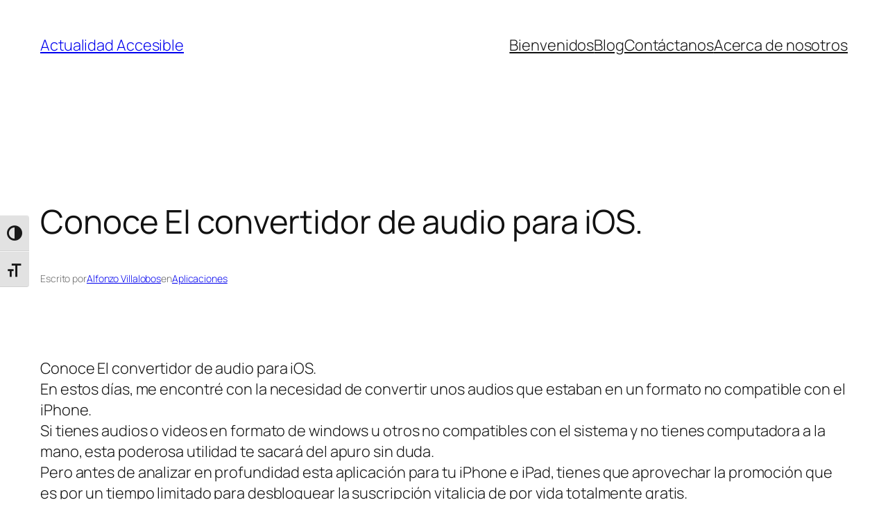

--- FILE ---
content_type: text/html; charset=utf-8
request_url: https://www.google.com/recaptcha/api2/aframe
body_size: 266
content:
<!DOCTYPE HTML><html><head><meta http-equiv="content-type" content="text/html; charset=UTF-8"></head><body><script nonce="g6J_FAi2EgrhoGEYc40VzQ">/** Anti-fraud and anti-abuse applications only. See google.com/recaptcha */ try{var clients={'sodar':'https://pagead2.googlesyndication.com/pagead/sodar?'};window.addEventListener("message",function(a){try{if(a.source===window.parent){var b=JSON.parse(a.data);var c=clients[b['id']];if(c){var d=document.createElement('img');d.src=c+b['params']+'&rc='+(localStorage.getItem("rc::a")?sessionStorage.getItem("rc::b"):"");window.document.body.appendChild(d);sessionStorage.setItem("rc::e",parseInt(sessionStorage.getItem("rc::e")||0)+1);localStorage.setItem("rc::h",'1769416008510');}}}catch(b){}});window.parent.postMessage("_grecaptcha_ready", "*");}catch(b){}</script></body></html>

--- FILE ---
content_type: text/css
request_url: https://actualidadaccesible.com/wp-content/plugins/iworks-pwa/assets/styles/frontend/add-to-home-screen.css?ver=1.6.8
body_size: -97
content:
#iworks-pwa-add-button-container {
  text-align: center;
}

#iworks-pwa-add-button {
  margin: 1em;
  border: 1px solid rgba(0, 0, 0, 0.7);
  background-color: #fff;
  color: #000;
}
#iworks-pwa-add-button:hover {
  background-color: #ddd;
}
